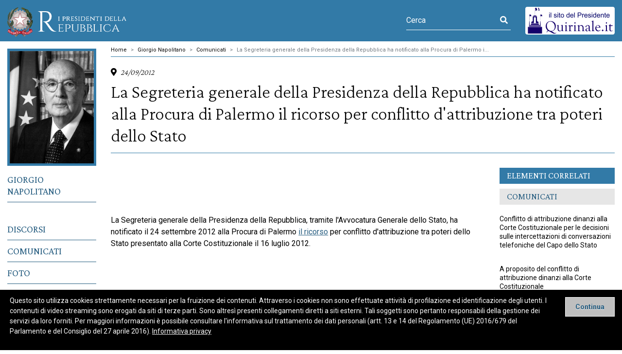

--- FILE ---
content_type: text/html; charset=utf-8
request_url: https://l.quirinale.it/Elementi/66988
body_size: 3943
content:


<!DOCTYPE html>
<html lang="it">
<head>
    <meta charset="utf-8" />
    <meta name="viewport" content="width=device-width, initial-scale=1.0" />
    <title>I Presidenti - La Segreteria generale della Presidenza della Repubblica ha notificato alla Procura di Palermo il ricorso per conflitto d&#x27;attribuzione tra poteri dello Stato</title>
    <meta name="author" content="Segretariato generale della Presidenza della Repubblica - Servizio sistemi informatici" />
    
    <meta name="Description" content="Il sito ufficiale dei Presidenti della Repubblica italiana - Comunicati" />
    <meta name="title" content="La Segreteria generale della Presidenza della Repubblica ha notificato alla Procura di Palermo il ricorso per conflitto d&#x27;attribuzione tra poteri dello Stato" />

    <meta property="og:site_name" content="I Presidenti" />
    <meta property="og:title" content="La Segreteria generale della Presidenza della Repubblica ha notificato alla Procura di Palermo il ricorso per conflitto d&#x27;attribuzione tra poteri dello Stato" />
    <meta property="og:url" content="http://l.quirinale.it/Elementi/66988" />
    <meta property="og:description" content="La Segreteria generale della Presidenza della Repubblica ha notificato alla Procura di Palermo il ricorso per conflitto d&#x27;attribuzione tra poteri dello Stato" />
    <meta property="og:image" content="" />

    <meta name="twitter:card" content="summary">
    <meta name="twitter:site" content="I Presidenti">
    <meta name="twitter:title" content="La Segreteria generale della Presidenza della Repubblica ha notificato alla Procura di Palermo il ricorso per conflitto d&#x27;attribuzione tra poteri dello Stato">
    <meta name="twitter:description" content="La Segreteria generale della Presidenza della Repubblica ha notificato alla Procura di Palermo il ricorso per conflitto d&#x27;attribuzione tra poteri dello Stato">
    <meta name="twitter:image" content="">

    <link rel="stylesheet" href="/lib/bootstrap/dist/css/bootstrap.min.css" />
    <link rel="stylesheet" href="/lib/bootstrap/dist/css/bootstrap.css" />

    <link href="https://fonts.googleapis.com/css2?family=Crimson+Pro:wght@200;300;400&display=swap" rel="stylesheet">
    <link rel="preconnect" href="https://fonts.googleapis.com">
    <link rel="preconnect" href="https://fonts.gstatic.com" crossorigin>
    <link href="https://fonts.googleapis.com/css2?family=Roboto:wght@400;700&display=swap" rel="stylesheet">

    <link rel="stylesheet" href="/lib/pr_fonticon/css/pricon.css">
    <link rel="stylesheet" href="/lib/font-awesome/css/all.css" />
    <link rel="stylesheet" href="/lib/fancybox/dist/fancybox.css">
    <link rel="stylesheet" href="/css/main.css" />
    <link rel="stylesheet" media="print" href="/css/print.css">
</head>

<body>
    <div id="page">
        <header id="pr-header">
            <div class="container-fluid header-container">
                <div class="row header-row header-row--flag">
                    <div class="col-auto menu-control-col ml-0 d-lg-none">
                        <button class="menu-control" type="button" aria-label="Menu" aria-controls="sidebar-col">
                            <span class="menu-control__bars">
                                <span></span>
                            </span>
                            <span class="menu-control__text">Menu</span>
                        </button>
                    </div>
                    <div class="col-auto logo-col ml-0">
                        <div class="pr-logo-wrap ">
                            <h1 class="pr-logo">

                                <a href="\">
                                    <div class="svg-wrap">
                                        <img src="/assets/logo_presidenti.svg" alt="Emblema della repubblica Italiana" />
                                    </div>
                                    <span class="sr-only">I presidenti della Repubblica</span>
                                </a>
                            </h1>
                        </div>

                    </div>

                    <div class="col-auto header-utility-col ml-auto mr-0">
                        <!-- search -->
                            <form class="form--light" method="post" action="/Presidente/11/ricerca/Home">
                                <input type="hidden" name="filtro.ShowOption" value="true">
                                <div id="header-search" class="input-group">
                                    <input type="text" name="filtro.parole" class="form-control" placeholder="Cerca" aria-label="Cerca" aria-describedby="header-search-control" maxlength="100">
                                    <button class="" type="submit" id="header-search-control">
                                        <span class="sr-only">Avvia ricerca</span>
                                        <i class="fas fa-search"></i> 
                                    </button>
                                </div>
                            <input name="__RequestVerificationToken" type="hidden" value="CfDJ8AUvn09lAgVItAKxypqTS3n3qm2eAs4E3lSLBMvh9dReYIbHH-L_iinLamlFr5mcMZ7ZWUK2YCjEdw-t-77qFtRluzIE0kAFgD4TI7rjO17c6dfhmHlQA269IoVgnNUT_nNJfmLE3zmLbynsuKS466k" /></form>
                        <!-- /.search -->
                    </div>

                    <!-- esempio-->
                    <div class="col-auto ml-0 mr-0 extra-link-col d-none d-lg-block">
                        <a href="http://www.quirinale.it" title="il sito del Presidente">
                            <img src="/assets/button_presidenza.png" alt="il sito del Presidente" />
                        </a>
                    </div>

                </div>
            </div>

        </header>

        <div id="pr-main">
            <div class="main-container container-fluid">
                <div class="main-row row">
                    <div class="col-2" id="sidebar-col">
                        <div class="sidebar-main row no-gutters">
                            
    <div class="col-4 col-lg-12 col-sm-3 pr__img mb-3">
        <img class="img-fluid" src=/ExPdrAPI/api/media/thumbnail/19/h/300
             alt="">
    </div>
<nav id="main-nav" class="nav flex-column col-12 col-sm-9 col-lg-12 pl-sm-3 pl-lg-0" title="menu principale">
    <ul class="nav flex-column">
                    <li class="nav-item ">
                        <a class="nav-link" href="/page/11/nap-biografia.html">Giorgio Napolitano</a>
                    </li>
                    <hr />
                    <li class="nav-item ">
                        <a class="nav-link" href="/Presidente/11/ricerca/discorsi">Discorsi</a>
                    </li>
                    <li class="nav-item ">
                        <a class="nav-link" href="/Presidente/11/ricerca/comunicati">Comunicati</a>
                    </li>
                    <li class="nav-item ">
                        <a class="nav-link" href="/Presidente/11/ricerca/gallerie_foto">Foto</a>
                    </li>
                    <li class="nav-item ">
                        <a class="nav-link" href="/Presidente/11/ricerca/gallerie_video">Video</a>
                    </li>
                    <li class="nav-item ">
                        <a class="nav-link" href="/Presidente/11/ricerca/visite">Visite</a>
                    </li>
                    <li class="nav-item ">
                        <a class="nav-link" href="/Presidente/11/ricerca/diario">Diario</a>
                    </li>
        <li class="nav-item d-lg-none mt-3">
            <a href="http://www.quirinale.it" title="il sito del Presidente">
                <img src="/assets/button_presidenza.png" alt="il sito del Presidente" />
            </a>
        </li>
    </ul>
</nav>


                        </div>
                    </div><!-- /.sidebar-col -->
                    <div id="content-col" class="col-12">
                        
    <nav aria-label="breadcrumb">
        <ol class="breadcrumb">
                        <li class="breadcrumb-item"><a href=/>Home</a></li>
                        <li class="breadcrumb-item"><a href=/Presidente/11>Giorgio Napolitano</a></li>
                        <li class="breadcrumb-item"><a href=/presidente/11/ricerca/Comunicati>Comunicati</a></li>
                        <li class="breadcrumb-item active"><a>La Segreteria generale della Presidenza della Repubblica ha notificato alla Procura di Palermo i...</a></li>
        </ol>
    </nav>

                        






<meta http-equiv="Content-Type" content="text/html;charset=UTF-8">
        <div class="row title-row">
            <div class="title-col col-12">
                    <p>
                        <span class="luogo"><i class="fas fa-map-marker-alt"></i> </span>
                        <span class="data">24/09/2012</span>
                    </p>
                <div class="page__title page__title--child ">
                    <h2>La Segreteria generale della Presidenza della Repubblica ha notificato alla Procura di Palermo il ricorso per conflitto d'attribuzione tra poteri dello Stato</h2>
                </div>
            </div>
        </div>
        <div class="content-row row">
            <div class="content-main-col col-12">
                <div class="content-main-wrap">

<!-- Generated by XStandard version 2.0.0.0 on 2012-09-24T18:28:16 --><p><br /><br /><br /><br />La Segreteria generale della Presidenza della Repubblica, tramite l'Avvocatura Generale dello Stato, ha notificato il 24 settembre 2012 alla Procura di Palermo <a href="http://www.quirinale.it/qrnw/statico/attivita/ricorso/ricorso.pdf">il ricorso</a> per conflitto d'attribuzione tra poteri dello Stato presentato alla Corte Costituzionale il 16 luglio 2012.</p><p><br /><br /></p>                </div><!-- /.content-main-wrap -->
            </div><!-- /.content-main-col -->

                <div class="content-sidebar-col col-12 col-lg-3">
                    <div class="content-sidebar-wrap">
                        <aside class="pr-aside">
                            <h3 class="pr-aside__title">Elementi correlati</h3>

                            

<nav class="pr-aside__nav navbar">
                    <h4 class="pr-aside__subtitle">Comunicati</h4>
                    <ul class="navbar-nav">

                        <li class="nav-item">

                                    <a href="/elementi/66860" class="nav-link">
                                        Conflitto di attribuzione dinanzi alla Corte Costituzionale per le decisioni sulle intercettazioni di conversazioni telefoniche del Capo dello Stato
                                    </a>
                            <br />
                        </li>
                        <li class="nav-item">

                                    <a href="/elementi/66920" class="nav-link">
                                        A proposito del conflitto di attribuzione dinanzi alla Corte Costituzionale
                                    </a>
                            <br />
                        </li>
                    </ul>
                    <h4 class="pr-aside__subtitle">Risorse</h4>
                    <ul class="navbar-nav">

                        <li class="nav-item">

                                        <a href="/elementi/ContinuaNapolitano.aspx?tipo=Comunicato&amp;key=13754" target="_blank" class="nav-link">
                                            Decreto del Presidente della Repubblica
                                        </a>
                            <br />
                        </li>
                        <li class="nav-item">

                                        <a target="_blank" href="/11/risorse/ricorso.pdf" class="nav-link">Ricorso del Presidente della Repubblica</a>
                            <br />
                        </li>
                        <li class="nav-item">

                                        <a target="_blank" href="/11/risorse/Ordinanza.pdf" class="nav-link">Ordinanza della Corte Costituzionale N.218/2012</a>
                            <br />
                        </li>
                    </ul>
</nav>
                        </aside>
                    </div><!-- /.content-sidebar-wrap -->
                </div><!-- /.content-sidebar-col -->
        </div><!-- /.content-row -->

                    </div>                </div><!-- /.main-row -->
            </div><!-- /.main-container -->
            

    <div id="cookieConsent" class="row alert alert-info alert-dismissible fade show " role="alert">
        <p>
            Questo sito utilizza cookies strettamente necessari per la fruizione dei contenuti. Attraverso i
            cookies non sono effettuate attivit&#224; di profilazione ed identificazione degli utenti. I contenuti di video streaming sono erogati da siti di terze parti. Sono altres&#236; presenti collegamenti diretti a siti esterni. Tali soggetti sono pertanto responsabili della gestione dei servizi da loro forniti. Per maggiori informazioni &#232; possibile consultare l'informativa sul trattamento dei dati personali (artt. 13 e 14 del Regolamento (UE) 2016/679 del Parlamento e del Consiglio del 27 aprile 2016).
            <a href="/page/0/privacy.html">Informativa privacy</a>
        </p>
        <button type="button" class="accept-policy close" data-dismiss="alert" aria-label="Close" data-cookie-string=".AspNet.Consent=yes; expires=Thu, 21 Jan 2027 19:00:45 GMT; path=/; samesite=strict">
            <span aria-hidden="true">Continua</span>
        </button>
    </div>
    <script>
        (function () {
            var button = document.querySelector("#cookieConsent button[data-cookie-string]");
            button.addEventListener("click", function (event) {
                document.cookie = button.dataset.cookieString;
            }, false);
        })();
    </script>

        </div><!-- /#pr-main -->

        <footer id="pr-footer" class="">
            <div class="container-fluid footer-container">
                <div class="row footer-menus-row">
                    <div>

                    </div>
                </div>
                <div class="row footer-colophon-row">
                    <div class="col-12 colophon-col">
                        <nav class="navbar navbar-expand colophon-navbar">
                            <ul class="navbar-nav istitutional-nav">
                                <li class="nav-item">
                                    <a class="nav-link" href="/page/0/privacy.html">Privacy Policy</a>
                                </li>
                            </ul>
                        </nav>

                        <div class="colophon__text">
                            <p>
                                Segretariato generale della Presidenza della Repubblica, Palazzo del Quirinale, Piazza del Quirinale, 00187 Roma<br>
                                Tel. 06.46991; Fax 06.46993125
                            </p>
                        </div>
                        <div class="colophon__copy">
                            <p>© 2021 - I Presidenti</p>
                        </div>

                    </div>
                </div>
            </div>

        </footer>

        

    </div>

    <script src="/lib/jquery/dist/jquery.min.js"></script>
    <script src="/lib/bootstrap/dist/js/bootstrap.bundle.min.js"></script>
    <script src="/js/main.js"></script>
    <script src="/lib/fancybox/dist/fancybox.umd.js"></script>
</body>
</html>
